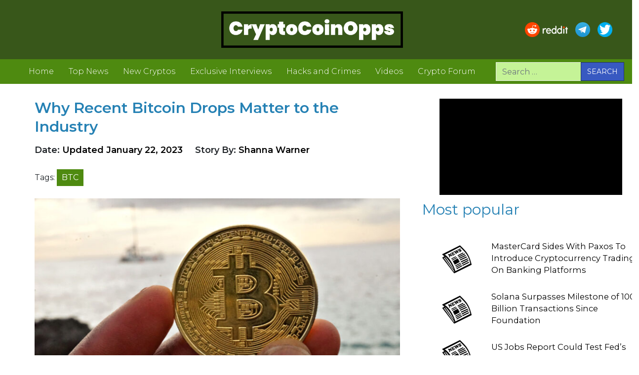

--- FILE ---
content_type: text/html; charset=UTF-8
request_url: https://www.cryptocoinopps.com/why-recent-bitcoin-drops-matter-to-the-industry/
body_size: 14263
content:
<!DOCTYPE html>
<html lang="en">

<head>
    <meta charset="UTF-8">
    <meta name="viewport" content="width=device-width, initial-scale=1, shrink-to-fit=no">
    <link rel="profile" href="http://gmpg.org/xfn/11">
    <link rel="shortcut icon" href="https://www.cryptocoinopps.com/wp-content/uploads/2022/12/cropped-Crypto-Coin-Opps-Logo-2-512.png" />
    <meta name='robots' content='index, follow, max-image-preview:large, max-snippet:-1, max-video-preview:-1' />

	<!-- This site is optimized with the Yoast SEO plugin v20.1 - https://yoast.com/wordpress/plugins/seo/ -->
	<title>Why Recent Bitcoin Drops Matter to the Industryd</title>
	<meta name="description" content="The FTX collapse has generated a lot of interest in self-custody of assets. Investors are divided on the current storage dilemma." />
	<link rel="canonical" href="https://www.cryptocoinopps.com/why-recent-bitcoin-drops-matter-to-the-industry/" />
	<meta property="og:locale" content="en_US" />
	<meta property="og:type" content="article" />
	<meta property="og:title" content="Why Recent Bitcoin Drops Matter to the Industryd" />
	<meta property="og:description" content="The FTX collapse has generated a lot of interest in self-custody of assets. Investors are divided on the current storage dilemma." />
	<meta property="og:url" content="https://www.cryptocoinopps.com/why-recent-bitcoin-drops-matter-to-the-industry/" />
	<meta property="og:site_name" content="Crypto Coin Opps" />
	<meta property="article:published_time" content="2023-01-21T23:00:00+00:00" />
	<meta property="article:modified_time" content="2023-01-22T06:36:56+00:00" />
	<meta property="og:image" content="https://www.cryptocoinopps.com/wp-content/uploads/2023/01/bitcoin-btc-token-in-front-of-sailboat.jpg" />
	<meta property="og:image:width" content="1500" />
	<meta property="og:image:height" content="1000" />
	<meta property="og:image:type" content="image/jpeg" />
	<meta name="author" content="Shanna Warner" />
	<meta name="twitter:card" content="summary_large_image" />
	<meta name="twitter:label1" content="Written by" />
	<meta name="twitter:data1" content="Shanna Warner" />
	<meta name="twitter:label2" content="Est. reading time" />
	<meta name="twitter:data2" content="2 minutes" />
	<script type="application/ld+json" class="yoast-schema-graph">{"@context":"https://schema.org","@graph":[{"@type":"Article","@id":"https://www.cryptocoinopps.com/why-recent-bitcoin-drops-matter-to-the-industry/#article","isPartOf":{"@id":"https://www.cryptocoinopps.com/why-recent-bitcoin-drops-matter-to-the-industry/"},"author":{"name":"Shanna Warner","@id":"https://www.cryptocoinopps.com/#/schema/person/12fedd5101dc1f01bdd165bcaaf3b5bd"},"headline":"Why Recent Bitcoin Drops Matter to the Industry","datePublished":"2023-01-21T23:00:00+00:00","dateModified":"2023-01-22T06:36:56+00:00","mainEntityOfPage":{"@id":"https://www.cryptocoinopps.com/why-recent-bitcoin-drops-matter-to-the-industry/"},"wordCount":348,"commentCount":0,"publisher":{"@id":"https://www.cryptocoinopps.com/#organization"},"image":{"@id":"https://www.cryptocoinopps.com/why-recent-bitcoin-drops-matter-to-the-industry/#primaryimage"},"thumbnailUrl":"https://www.cryptocoinopps.com/wp-content/uploads/2023/01/bitcoin-btc-token-in-front-of-sailboat.jpg","keywords":["BTC"],"articleSection":["Bitcoin","News"],"inLanguage":"en","potentialAction":[{"@type":"CommentAction","name":"Comment","target":["https://www.cryptocoinopps.com/why-recent-bitcoin-drops-matter-to-the-industry/#respond"]}]},{"@type":"WebPage","@id":"https://www.cryptocoinopps.com/why-recent-bitcoin-drops-matter-to-the-industry/","url":"https://www.cryptocoinopps.com/why-recent-bitcoin-drops-matter-to-the-industry/","name":"Why Recent Bitcoin Drops Matter to the Industryd","isPartOf":{"@id":"https://www.cryptocoinopps.com/#website"},"primaryImageOfPage":{"@id":"https://www.cryptocoinopps.com/why-recent-bitcoin-drops-matter-to-the-industry/#primaryimage"},"image":{"@id":"https://www.cryptocoinopps.com/why-recent-bitcoin-drops-matter-to-the-industry/#primaryimage"},"thumbnailUrl":"https://www.cryptocoinopps.com/wp-content/uploads/2023/01/bitcoin-btc-token-in-front-of-sailboat.jpg","datePublished":"2023-01-21T23:00:00+00:00","dateModified":"2023-01-22T06:36:56+00:00","description":"The FTX collapse has generated a lot of interest in self-custody of assets. Investors are divided on the current storage dilemma.","breadcrumb":{"@id":"https://www.cryptocoinopps.com/why-recent-bitcoin-drops-matter-to-the-industry/#breadcrumb"},"inLanguage":"en","potentialAction":[{"@type":"ReadAction","target":["https://www.cryptocoinopps.com/why-recent-bitcoin-drops-matter-to-the-industry/"]}]},{"@type":"ImageObject","inLanguage":"en","@id":"https://www.cryptocoinopps.com/why-recent-bitcoin-drops-matter-to-the-industry/#primaryimage","url":"https://www.cryptocoinopps.com/wp-content/uploads/2023/01/bitcoin-btc-token-in-front-of-sailboat.jpg","contentUrl":"https://www.cryptocoinopps.com/wp-content/uploads/2023/01/bitcoin-btc-token-in-front-of-sailboat.jpg","width":1500,"height":1000,"caption":"Bitcoin ($BTC) Token in Front of Sailboat Ⓒ 2023 – Crypto Coin Opps"},{"@type":"BreadcrumbList","@id":"https://www.cryptocoinopps.com/why-recent-bitcoin-drops-matter-to-the-industry/#breadcrumb","itemListElement":[{"@type":"ListItem","position":1,"name":"Home","item":"https://www.cryptocoinopps.com/"},{"@type":"ListItem","position":2,"name":"Why Recent Bitcoin Drops Matter to the Industry"}]},{"@type":"WebSite","@id":"https://www.cryptocoinopps.com/#website","url":"https://www.cryptocoinopps.com/","name":"Crypto Coin Opps","description":"Cryptocurrency News And Updates","publisher":{"@id":"https://www.cryptocoinopps.com/#organization"},"potentialAction":[{"@type":"SearchAction","target":{"@type":"EntryPoint","urlTemplate":"https://www.cryptocoinopps.com/?s={search_term_string}"},"query-input":"required name=search_term_string"}],"inLanguage":"en"},{"@type":"Organization","@id":"https://www.cryptocoinopps.com/#organization","name":"Crypto Coin Opps","url":"https://www.cryptocoinopps.com/","logo":{"@type":"ImageObject","inLanguage":"en","@id":"https://www.cryptocoinopps.com/#/schema/logo/image/","url":"https://www.cryptocoinopps.com/wp-content/uploads/2022/08/logo-1_1@3x.png","contentUrl":"https://www.cryptocoinopps.com/wp-content/uploads/2022/08/logo-1_1@3x.png","width":2341,"height":472,"caption":"Crypto Coin Opps"},"image":{"@id":"https://www.cryptocoinopps.com/#/schema/logo/image/"}},{"@type":"Person","@id":"https://www.cryptocoinopps.com/#/schema/person/12fedd5101dc1f01bdd165bcaaf3b5bd","name":"Shanna Warner","image":{"@type":"ImageObject","inLanguage":"en","@id":"https://www.cryptocoinopps.com/#/schema/person/image/","url":"https://secure.gravatar.com/avatar/2739b98ee9129f17d22e8dfc3eca5e38?s=96&d=mm&r=g","contentUrl":"https://secure.gravatar.com/avatar/2739b98ee9129f17d22e8dfc3eca5e38?s=96&d=mm&r=g","caption":"Shanna Warner"},"url":"https://www.cryptocoinopps.com/author/swarner/"}]}</script>
	<!-- / Yoast SEO plugin. -->


<link rel='dns-prefetch' href='//www.googletagmanager.com' />
<link rel="alternate" type="application/rss+xml" title="Crypto Coin Opps &raquo; Feed" href="https://www.cryptocoinopps.com/feed/" />
<link rel="alternate" type="application/rss+xml" title="Crypto Coin Opps &raquo; Comments Feed" href="https://www.cryptocoinopps.com/comments/feed/" />
<link rel="alternate" type="application/rss+xml" title="Crypto Coin Opps &raquo; Why Recent Bitcoin Drops Matter to the Industry Comments Feed" href="https://www.cryptocoinopps.com/why-recent-bitcoin-drops-matter-to-the-industry/feed/" />
<style id='global-styles-inline-css' type='text/css'>
body{--wp--preset--color--black: #000000;--wp--preset--color--cyan-bluish-gray: #abb8c3;--wp--preset--color--white: #ffffff;--wp--preset--color--pale-pink: #f78da7;--wp--preset--color--vivid-red: #cf2e2e;--wp--preset--color--luminous-vivid-orange: #ff6900;--wp--preset--color--luminous-vivid-amber: #fcb900;--wp--preset--color--light-green-cyan: #7bdcb5;--wp--preset--color--vivid-green-cyan: #00d084;--wp--preset--color--pale-cyan-blue: #8ed1fc;--wp--preset--color--vivid-cyan-blue: #0693e3;--wp--preset--color--vivid-purple: #9b51e0;--wp--preset--gradient--vivid-cyan-blue-to-vivid-purple: linear-gradient(135deg,rgba(6,147,227,1) 0%,rgb(155,81,224) 100%);--wp--preset--gradient--light-green-cyan-to-vivid-green-cyan: linear-gradient(135deg,rgb(122,220,180) 0%,rgb(0,208,130) 100%);--wp--preset--gradient--luminous-vivid-amber-to-luminous-vivid-orange: linear-gradient(135deg,rgba(252,185,0,1) 0%,rgba(255,105,0,1) 100%);--wp--preset--gradient--luminous-vivid-orange-to-vivid-red: linear-gradient(135deg,rgba(255,105,0,1) 0%,rgb(207,46,46) 100%);--wp--preset--gradient--very-light-gray-to-cyan-bluish-gray: linear-gradient(135deg,rgb(238,238,238) 0%,rgb(169,184,195) 100%);--wp--preset--gradient--cool-to-warm-spectrum: linear-gradient(135deg,rgb(74,234,220) 0%,rgb(151,120,209) 20%,rgb(207,42,186) 40%,rgb(238,44,130) 60%,rgb(251,105,98) 80%,rgb(254,248,76) 100%);--wp--preset--gradient--blush-light-purple: linear-gradient(135deg,rgb(255,206,236) 0%,rgb(152,150,240) 100%);--wp--preset--gradient--blush-bordeaux: linear-gradient(135deg,rgb(254,205,165) 0%,rgb(254,45,45) 50%,rgb(107,0,62) 100%);--wp--preset--gradient--luminous-dusk: linear-gradient(135deg,rgb(255,203,112) 0%,rgb(199,81,192) 50%,rgb(65,88,208) 100%);--wp--preset--gradient--pale-ocean: linear-gradient(135deg,rgb(255,245,203) 0%,rgb(182,227,212) 50%,rgb(51,167,181) 100%);--wp--preset--gradient--electric-grass: linear-gradient(135deg,rgb(202,248,128) 0%,rgb(113,206,126) 100%);--wp--preset--gradient--midnight: linear-gradient(135deg,rgb(2,3,129) 0%,rgb(40,116,252) 100%);--wp--preset--duotone--dark-grayscale: url('#wp-duotone-dark-grayscale');--wp--preset--duotone--grayscale: url('#wp-duotone-grayscale');--wp--preset--duotone--purple-yellow: url('#wp-duotone-purple-yellow');--wp--preset--duotone--blue-red: url('#wp-duotone-blue-red');--wp--preset--duotone--midnight: url('#wp-duotone-midnight');--wp--preset--duotone--magenta-yellow: url('#wp-duotone-magenta-yellow');--wp--preset--duotone--purple-green: url('#wp-duotone-purple-green');--wp--preset--duotone--blue-orange: url('#wp-duotone-blue-orange');--wp--preset--font-size--small: 13px;--wp--preset--font-size--medium: 20px;--wp--preset--font-size--large: 36px;--wp--preset--font-size--x-large: 42px;--wp--preset--spacing--20: 0.44rem;--wp--preset--spacing--30: 0.67rem;--wp--preset--spacing--40: 1rem;--wp--preset--spacing--50: 1.5rem;--wp--preset--spacing--60: 2.25rem;--wp--preset--spacing--70: 3.38rem;--wp--preset--spacing--80: 5.06rem;}:where(.is-layout-flex){gap: 0.5em;}body .is-layout-flow > .alignleft{float: left;margin-inline-start: 0;margin-inline-end: 2em;}body .is-layout-flow > .alignright{float: right;margin-inline-start: 2em;margin-inline-end: 0;}body .is-layout-flow > .aligncenter{margin-left: auto !important;margin-right: auto !important;}body .is-layout-constrained > .alignleft{float: left;margin-inline-start: 0;margin-inline-end: 2em;}body .is-layout-constrained > .alignright{float: right;margin-inline-start: 2em;margin-inline-end: 0;}body .is-layout-constrained > .aligncenter{margin-left: auto !important;margin-right: auto !important;}body .is-layout-constrained > :where(:not(.alignleft):not(.alignright):not(.alignfull)){max-width: var(--wp--style--global--content-size);margin-left: auto !important;margin-right: auto !important;}body .is-layout-constrained > .alignwide{max-width: var(--wp--style--global--wide-size);}body .is-layout-flex{display: flex;}body .is-layout-flex{flex-wrap: wrap;align-items: center;}body .is-layout-flex > *{margin: 0;}:where(.wp-block-columns.is-layout-flex){gap: 2em;}.has-black-color{color: var(--wp--preset--color--black) !important;}.has-cyan-bluish-gray-color{color: var(--wp--preset--color--cyan-bluish-gray) !important;}.has-white-color{color: var(--wp--preset--color--white) !important;}.has-pale-pink-color{color: var(--wp--preset--color--pale-pink) !important;}.has-vivid-red-color{color: var(--wp--preset--color--vivid-red) !important;}.has-luminous-vivid-orange-color{color: var(--wp--preset--color--luminous-vivid-orange) !important;}.has-luminous-vivid-amber-color{color: var(--wp--preset--color--luminous-vivid-amber) !important;}.has-light-green-cyan-color{color: var(--wp--preset--color--light-green-cyan) !important;}.has-vivid-green-cyan-color{color: var(--wp--preset--color--vivid-green-cyan) !important;}.has-pale-cyan-blue-color{color: var(--wp--preset--color--pale-cyan-blue) !important;}.has-vivid-cyan-blue-color{color: var(--wp--preset--color--vivid-cyan-blue) !important;}.has-vivid-purple-color{color: var(--wp--preset--color--vivid-purple) !important;}.has-black-background-color{background-color: var(--wp--preset--color--black) !important;}.has-cyan-bluish-gray-background-color{background-color: var(--wp--preset--color--cyan-bluish-gray) !important;}.has-white-background-color{background-color: var(--wp--preset--color--white) !important;}.has-pale-pink-background-color{background-color: var(--wp--preset--color--pale-pink) !important;}.has-vivid-red-background-color{background-color: var(--wp--preset--color--vivid-red) !important;}.has-luminous-vivid-orange-background-color{background-color: var(--wp--preset--color--luminous-vivid-orange) !important;}.has-luminous-vivid-amber-background-color{background-color: var(--wp--preset--color--luminous-vivid-amber) !important;}.has-light-green-cyan-background-color{background-color: var(--wp--preset--color--light-green-cyan) !important;}.has-vivid-green-cyan-background-color{background-color: var(--wp--preset--color--vivid-green-cyan) !important;}.has-pale-cyan-blue-background-color{background-color: var(--wp--preset--color--pale-cyan-blue) !important;}.has-vivid-cyan-blue-background-color{background-color: var(--wp--preset--color--vivid-cyan-blue) !important;}.has-vivid-purple-background-color{background-color: var(--wp--preset--color--vivid-purple) !important;}.has-black-border-color{border-color: var(--wp--preset--color--black) !important;}.has-cyan-bluish-gray-border-color{border-color: var(--wp--preset--color--cyan-bluish-gray) !important;}.has-white-border-color{border-color: var(--wp--preset--color--white) !important;}.has-pale-pink-border-color{border-color: var(--wp--preset--color--pale-pink) !important;}.has-vivid-red-border-color{border-color: var(--wp--preset--color--vivid-red) !important;}.has-luminous-vivid-orange-border-color{border-color: var(--wp--preset--color--luminous-vivid-orange) !important;}.has-luminous-vivid-amber-border-color{border-color: var(--wp--preset--color--luminous-vivid-amber) !important;}.has-light-green-cyan-border-color{border-color: var(--wp--preset--color--light-green-cyan) !important;}.has-vivid-green-cyan-border-color{border-color: var(--wp--preset--color--vivid-green-cyan) !important;}.has-pale-cyan-blue-border-color{border-color: var(--wp--preset--color--pale-cyan-blue) !important;}.has-vivid-cyan-blue-border-color{border-color: var(--wp--preset--color--vivid-cyan-blue) !important;}.has-vivid-purple-border-color{border-color: var(--wp--preset--color--vivid-purple) !important;}.has-vivid-cyan-blue-to-vivid-purple-gradient-background{background: var(--wp--preset--gradient--vivid-cyan-blue-to-vivid-purple) !important;}.has-light-green-cyan-to-vivid-green-cyan-gradient-background{background: var(--wp--preset--gradient--light-green-cyan-to-vivid-green-cyan) !important;}.has-luminous-vivid-amber-to-luminous-vivid-orange-gradient-background{background: var(--wp--preset--gradient--luminous-vivid-amber-to-luminous-vivid-orange) !important;}.has-luminous-vivid-orange-to-vivid-red-gradient-background{background: var(--wp--preset--gradient--luminous-vivid-orange-to-vivid-red) !important;}.has-very-light-gray-to-cyan-bluish-gray-gradient-background{background: var(--wp--preset--gradient--very-light-gray-to-cyan-bluish-gray) !important;}.has-cool-to-warm-spectrum-gradient-background{background: var(--wp--preset--gradient--cool-to-warm-spectrum) !important;}.has-blush-light-purple-gradient-background{background: var(--wp--preset--gradient--blush-light-purple) !important;}.has-blush-bordeaux-gradient-background{background: var(--wp--preset--gradient--blush-bordeaux) !important;}.has-luminous-dusk-gradient-background{background: var(--wp--preset--gradient--luminous-dusk) !important;}.has-pale-ocean-gradient-background{background: var(--wp--preset--gradient--pale-ocean) !important;}.has-electric-grass-gradient-background{background: var(--wp--preset--gradient--electric-grass) !important;}.has-midnight-gradient-background{background: var(--wp--preset--gradient--midnight) !important;}.has-small-font-size{font-size: var(--wp--preset--font-size--small) !important;}.has-medium-font-size{font-size: var(--wp--preset--font-size--medium) !important;}.has-large-font-size{font-size: var(--wp--preset--font-size--large) !important;}.has-x-large-font-size{font-size: var(--wp--preset--font-size--x-large) !important;}
.wp-block-navigation a:where(:not(.wp-element-button)){color: inherit;}
:where(.wp-block-columns.is-layout-flex){gap: 2em;}
.wp-block-pullquote{font-size: 1.5em;line-height: 1.6;}
</style>
<style id='woocommerce-inline-inline-css' type='text/css'>
.woocommerce form .form-row .required { visibility: visible; }
</style>
<link rel='stylesheet' id='wpo_min-header-0-css' href='https://www.cryptocoinopps.com/wp-content/cache/wpo-minify/1719372781/assets/wpo-minify-header-7f5d4dc0.min.css' type='text/css' media='all' />
<link rel='stylesheet' id='wpo_min-header-1-css' href='https://www.cryptocoinopps.com/wp-content/cache/wpo-minify/1719372781/assets/wpo-minify-header-eef9141b.min.css' type='text/css' media='only screen and (max-width: 768px)' />
<link rel='stylesheet' id='wpo_min-header-2-css' href='https://www.cryptocoinopps.com/wp-content/cache/wpo-minify/1719372781/assets/wpo-minify-header-a78a227a.min.css' type='text/css' media='all' />
<link rel='stylesheet' id='wordpress-popular-posts-css-css' href='https://www.cryptocoinopps.com/wp-content/plugins/wordpress-popular-posts/assets/css/wpp.css' type='text/css' media='all' />
<link rel='stylesheet' id='wpo_min-header-4-css' href='https://www.cryptocoinopps.com/wp-content/cache/wpo-minify/1719372781/assets/wpo-minify-header-9c7144ac.min.css' type='text/css' media='all' />
<script type='text/javascript' src='https://www.cryptocoinopps.com/wp-content/cache/wpo-minify/1719372781/assets/wpo-minify-header-7bf90e50.min.js' id='wpo_min-header-0-js'></script>
<script type='application/json' id='wpp-json'>
{"sampling_active":0,"sampling_rate":100,"ajax_url":"https:\/\/www.cryptocoinopps.com\/wp-json\/wordpress-popular-posts\/v1\/popular-posts","api_url":"https:\/\/www.cryptocoinopps.com\/wp-json\/wordpress-popular-posts","ID":3658,"token":"8ae478e5d8","lang":0,"debug":1}
</script>
<script type='text/javascript' src='https://www.cryptocoinopps.com/wp-content/plugins/wordpress-popular-posts/assets/js/wpp.js' id='wpp-js-js'></script>
<script type='text/javascript' src='https://www.cryptocoinopps.com/wp-content/cache/wpo-minify/1719372781/assets/wpo-minify-header-c45d202b.min.js' id='wpo_min-header-2-js'></script>

<!-- Google tag (gtag.js) snippet added by Site Kit -->
<!-- Google Analytics snippet added by Site Kit -->
<script type='text/javascript' src='https://www.googletagmanager.com/gtag/js?id=G-7DFX8MP043' id='google_gtagjs-js' async></script>
<script type='text/javascript' id='google_gtagjs-js-after'>
window.dataLayer = window.dataLayer || [];function gtag(){dataLayer.push(arguments);}
gtag("set","linker",{"domains":["www.cryptocoinopps.com"]});
gtag("js", new Date());
gtag("set", "developer_id.dZTNiMT", true);
gtag("config", "G-7DFX8MP043");
</script>
<link rel="https://api.w.org/" href="https://www.cryptocoinopps.com/wp-json/" /><link rel="alternate" type="application/json" href="https://www.cryptocoinopps.com/wp-json/wp/v2/posts/3658" /><link rel="EditURI" type="application/rsd+xml" title="RSD" href="https://www.cryptocoinopps.com/xmlrpc.php?rsd" />
<link rel="wlwmanifest" type="application/wlwmanifest+xml" href="https://www.cryptocoinopps.com/wp-includes/wlwmanifest.xml" />
<meta name="generator" content="WordPress 6.1.9" />
<meta name="generator" content="WooCommerce 7.9.0" />
<link rel='shortlink' href='https://www.cryptocoinopps.com/?p=3658' />
<link rel="alternate" type="application/json+oembed" href="https://www.cryptocoinopps.com/wp-json/oembed/1.0/embed?url=https%3A%2F%2Fwww.cryptocoinopps.com%2Fwhy-recent-bitcoin-drops-matter-to-the-industry%2F" />
<link rel="alternate" type="text/xml+oembed" href="https://www.cryptocoinopps.com/wp-json/oembed/1.0/embed?url=https%3A%2F%2Fwww.cryptocoinopps.com%2Fwhy-recent-bitcoin-drops-matter-to-the-industry%2F&#038;format=xml" />
<meta name="generator" content="Site Kit by Google 1.162.1" /><meta name="follow.[base64]" content="UZFL16BzeP4m3MR5wLJr"/>            <style id="wpp-loading-animation-styles">@-webkit-keyframes bgslide{from{background-position-x:0}to{background-position-x:-200%}}@keyframes bgslide{from{background-position-x:0}to{background-position-x:-200%}}.wpp-widget-placeholder,.wpp-widget-block-placeholder{margin:0 auto;width:60px;height:3px;background:#dd3737;background:linear-gradient(90deg,#dd3737 0%,#571313 10%,#dd3737 100%);background-size:200% auto;border-radius:3px;-webkit-animation:bgslide 1s infinite linear;animation:bgslide 1s infinite linear}</style>
            <link rel="pingback" href="https://www.cryptocoinopps.com/xmlrpc.php">
<meta name="mobile-web-app-capable" content="yes">
<meta name="apple-mobile-web-app-capable" content="yes">
<meta name="apple-mobile-web-app-title" content="Crypto Coin Opps - Cryptocurrency News And Updates">
	<noscript><style>.woocommerce-product-gallery{ opacity: 1 !important; }</style></noscript>
	<link rel="icon" href="https://www.cryptocoinopps.com/wp-content/uploads/2022/12/cropped-Crypto-Coin-Opps-Logo-2-512-32x32.png" sizes="32x32" />
<link rel="icon" href="https://www.cryptocoinopps.com/wp-content/uploads/2022/12/cropped-Crypto-Coin-Opps-Logo-2-512-192x192.png" sizes="192x192" />
<link rel="apple-touch-icon" href="https://www.cryptocoinopps.com/wp-content/uploads/2022/12/cropped-Crypto-Coin-Opps-Logo-2-512-180x180.png" />
<meta name="msapplication-TileImage" content="https://www.cryptocoinopps.com/wp-content/uploads/2022/12/cropped-Crypto-Coin-Opps-Logo-2-512-270x270.png" />
		<style type="text/css" id="wp-custom-css">
			.sidebar-more-news .title {
    margin-top: 20px;
    min-width: 340px;
}

.post-box .title a {
	font-size: 16.5px !important;
}

.cat-links  {
	display: none;
}

article .entry-footer {
	display: none;
}

.more-news .title {
    min-width: 299px;
}

.input-group>.custom-select:not(:last-child), .input-group>.form-control:not(:last-child), .widget_archive .input-group>select:not(:last-child), .widget_categories .input-group>select:not(:last-child), .wpcf7 .input-group>.wpcf7-validation-errors:not(:last-child), .wpcf7 .input-group>input:not(:last-child)[type=color], .wpcf7 .input-group>input:not(:last-child)[type=date], .wpcf7 .input-group>input:not(:last-child)[type=datetime-local], .wpcf7 .input-group>input:not(:last-child)[type=datetime], .wpcf7 .input-group>input:not(:last-child)[type=email], .wpcf7 .input-group>input:not(:last-child)[type=file], .wpcf7 .input-group>input:not(:last-child)[type=month], .wpcf7 .input-group>input:not(:last-child)[type=number], .wpcf7 .input-group>input:not(:last-child)[type=range], .wpcf7 .input-group>input:not(:last-child)[type=search], .wpcf7 .input-group>input:not(:last-child)[type=submit], .wpcf7 .input-group>input:not(:last-child)[type=tel], .wpcf7 .input-group>input:not(:last-child)[type=text], .wpcf7 .input-group>input:not(:last-child)[type=time], .wpcf7 .input-group>input:not(:last-child)[type=url], .wpcf7 .input-group>input:not(:last-child)[type=week], .wpcf7 .input-group>select:not(:last-child), .wpcf7 .input-group>textarea:not(:last-child) {
    background-color: #c5f397;
}

.input-group>.input-group-append>.btn, .input-group>.input-group-append>.input-group-text, .input-group>.input-group-prepend:first-child>.btn:not(:first-child), .input-group>.input-group-prepend:first-child>.input-group-text:not(:first-child), .input-group>.input-group-prepend:not(:first-child)>.btn, .input-group>.input-group-prepend:not(:first-child)>.input-group-text, .wpcf7 .input-group>.input-group-append>input[type=submit], .wpcf7 .input-group>.input-group-prepend:first-child>input:not(:first-child)[type=submit], .wpcf7 .input-group>.input-group-prepend:not(:first-child)>input[type=submit] {
	 background-color: #3859c1 !important;
}

input.btn-primary {
    background-color: #3859c1  !important;
}

.wpp-list li {
    margin-bottom: -20px;
}

.post-box {
    padding-right: 1px !important;
}


.wp-element-caption {
  position: relative;
  padding-bottom: 35px; /* add some padding to the bottom */
}

.wp-element-caption::before {
  content: "";
  position: absolute;
  left: 6%; 
  right: 6%; 
  bottom: 0;
  border-bottom: 2.5px solid green;

}






.wp-block-image img {
	display: none;
}



.entry-content p {
    padding-top: 18px;
}


.wp-block-image figcaption {
    margin-top: 0.5em;
    margin-bottom: 1em;
    text-align: center;
    font-size: 13px;
}

.site-main .wp-post-image {
    display: block !important;
}		</style>
		<style type="text/css" media="screen">.is-menu path.search-icon-path { fill: #848484;}body .popup-search-close:after, body .search-close:after { border-color: #848484;}body .popup-search-close:before, body .search-close:before { border-color: #848484;}</style>    <!--<link href="css/prd-style.css" rel="stylesheet">-->
</head>



<body class="post-template-default single single-post postid-3658 single-format-standard wp-custom-logo wp-embed-responsive theme-mediaoutlets sfsi_actvite_theme_default woocommerce-no-js mediaoutlets group-blog" itemscope itemtype="http://schema.org/WebSite">
    <svg xmlns="http://www.w3.org/2000/svg" viewBox="0 0 0 0" width="0" height="0" focusable="false" role="none" style="visibility: hidden; position: absolute; left: -9999px; overflow: hidden;" ><defs><filter id="wp-duotone-dark-grayscale"><feColorMatrix color-interpolation-filters="sRGB" type="matrix" values=" .299 .587 .114 0 0 .299 .587 .114 0 0 .299 .587 .114 0 0 .299 .587 .114 0 0 " /><feComponentTransfer color-interpolation-filters="sRGB" ><feFuncR type="table" tableValues="0 0.49803921568627" /><feFuncG type="table" tableValues="0 0.49803921568627" /><feFuncB type="table" tableValues="0 0.49803921568627" /><feFuncA type="table" tableValues="1 1" /></feComponentTransfer><feComposite in2="SourceGraphic" operator="in" /></filter></defs></svg><svg xmlns="http://www.w3.org/2000/svg" viewBox="0 0 0 0" width="0" height="0" focusable="false" role="none" style="visibility: hidden; position: absolute; left: -9999px; overflow: hidden;" ><defs><filter id="wp-duotone-grayscale"><feColorMatrix color-interpolation-filters="sRGB" type="matrix" values=" .299 .587 .114 0 0 .299 .587 .114 0 0 .299 .587 .114 0 0 .299 .587 .114 0 0 " /><feComponentTransfer color-interpolation-filters="sRGB" ><feFuncR type="table" tableValues="0 1" /><feFuncG type="table" tableValues="0 1" /><feFuncB type="table" tableValues="0 1" /><feFuncA type="table" tableValues="1 1" /></feComponentTransfer><feComposite in2="SourceGraphic" operator="in" /></filter></defs></svg><svg xmlns="http://www.w3.org/2000/svg" viewBox="0 0 0 0" width="0" height="0" focusable="false" role="none" style="visibility: hidden; position: absolute; left: -9999px; overflow: hidden;" ><defs><filter id="wp-duotone-purple-yellow"><feColorMatrix color-interpolation-filters="sRGB" type="matrix" values=" .299 .587 .114 0 0 .299 .587 .114 0 0 .299 .587 .114 0 0 .299 .587 .114 0 0 " /><feComponentTransfer color-interpolation-filters="sRGB" ><feFuncR type="table" tableValues="0.54901960784314 0.98823529411765" /><feFuncG type="table" tableValues="0 1" /><feFuncB type="table" tableValues="0.71764705882353 0.25490196078431" /><feFuncA type="table" tableValues="1 1" /></feComponentTransfer><feComposite in2="SourceGraphic" operator="in" /></filter></defs></svg><svg xmlns="http://www.w3.org/2000/svg" viewBox="0 0 0 0" width="0" height="0" focusable="false" role="none" style="visibility: hidden; position: absolute; left: -9999px; overflow: hidden;" ><defs><filter id="wp-duotone-blue-red"><feColorMatrix color-interpolation-filters="sRGB" type="matrix" values=" .299 .587 .114 0 0 .299 .587 .114 0 0 .299 .587 .114 0 0 .299 .587 .114 0 0 " /><feComponentTransfer color-interpolation-filters="sRGB" ><feFuncR type="table" tableValues="0 1" /><feFuncG type="table" tableValues="0 0.27843137254902" /><feFuncB type="table" tableValues="0.5921568627451 0.27843137254902" /><feFuncA type="table" tableValues="1 1" /></feComponentTransfer><feComposite in2="SourceGraphic" operator="in" /></filter></defs></svg><svg xmlns="http://www.w3.org/2000/svg" viewBox="0 0 0 0" width="0" height="0" focusable="false" role="none" style="visibility: hidden; position: absolute; left: -9999px; overflow: hidden;" ><defs><filter id="wp-duotone-midnight"><feColorMatrix color-interpolation-filters="sRGB" type="matrix" values=" .299 .587 .114 0 0 .299 .587 .114 0 0 .299 .587 .114 0 0 .299 .587 .114 0 0 " /><feComponentTransfer color-interpolation-filters="sRGB" ><feFuncR type="table" tableValues="0 0" /><feFuncG type="table" tableValues="0 0.64705882352941" /><feFuncB type="table" tableValues="0 1" /><feFuncA type="table" tableValues="1 1" /></feComponentTransfer><feComposite in2="SourceGraphic" operator="in" /></filter></defs></svg><svg xmlns="http://www.w3.org/2000/svg" viewBox="0 0 0 0" width="0" height="0" focusable="false" role="none" style="visibility: hidden; position: absolute; left: -9999px; overflow: hidden;" ><defs><filter id="wp-duotone-magenta-yellow"><feColorMatrix color-interpolation-filters="sRGB" type="matrix" values=" .299 .587 .114 0 0 .299 .587 .114 0 0 .299 .587 .114 0 0 .299 .587 .114 0 0 " /><feComponentTransfer color-interpolation-filters="sRGB" ><feFuncR type="table" tableValues="0.78039215686275 1" /><feFuncG type="table" tableValues="0 0.94901960784314" /><feFuncB type="table" tableValues="0.35294117647059 0.47058823529412" /><feFuncA type="table" tableValues="1 1" /></feComponentTransfer><feComposite in2="SourceGraphic" operator="in" /></filter></defs></svg><svg xmlns="http://www.w3.org/2000/svg" viewBox="0 0 0 0" width="0" height="0" focusable="false" role="none" style="visibility: hidden; position: absolute; left: -9999px; overflow: hidden;" ><defs><filter id="wp-duotone-purple-green"><feColorMatrix color-interpolation-filters="sRGB" type="matrix" values=" .299 .587 .114 0 0 .299 .587 .114 0 0 .299 .587 .114 0 0 .299 .587 .114 0 0 " /><feComponentTransfer color-interpolation-filters="sRGB" ><feFuncR type="table" tableValues="0.65098039215686 0.40392156862745" /><feFuncG type="table" tableValues="0 1" /><feFuncB type="table" tableValues="0.44705882352941 0.4" /><feFuncA type="table" tableValues="1 1" /></feComponentTransfer><feComposite in2="SourceGraphic" operator="in" /></filter></defs></svg><svg xmlns="http://www.w3.org/2000/svg" viewBox="0 0 0 0" width="0" height="0" focusable="false" role="none" style="visibility: hidden; position: absolute; left: -9999px; overflow: hidden;" ><defs><filter id="wp-duotone-blue-orange"><feColorMatrix color-interpolation-filters="sRGB" type="matrix" values=" .299 .587 .114 0 0 .299 .587 .114 0 0 .299 .587 .114 0 0 .299 .587 .114 0 0 " /><feComponentTransfer color-interpolation-filters="sRGB" ><feFuncR type="table" tableValues="0.098039215686275 1" /><feFuncG type="table" tableValues="0 0.66274509803922" /><feFuncB type="table" tableValues="0.84705882352941 0.41960784313725" /><feFuncA type="table" tableValues="1 1" /></feComponentTransfer><feComposite in2="SourceGraphic" operator="in" /></filter></defs></svg>    <div class="site" id="page">

        <!-- ******************* The Navbar Area ******************* -->
        <div id="wrapper-navbar">

            <a class="skip-link sr-only sr-only-focusable"
                href="#content">Skip to content</a>

            
            <nav class="navbar navbar-dark top-bar hidden">
                <div class="container">
                    <div class="left-part">
                        <span class="hide-on-mobile">
                            
                        </span>

                    </div>
                    <div class="right-part">

                        
                    </div>
                </div>
            </nav>

            <div class="container-fluid logo-wrapper">
                <a class="navbar-brand" href="https://www.cryptocoinopps.com">
                                        <img src="https://www.cryptocoinopps.com/wp-content/uploads/2022/08/logo-1_1@3x.png" class="logo-img">
                                    </a>
                <div class="header-links">
                    <a href="https://www.reddit.com/r/CryptoCoinOppsNews/" class="reddit-link">
                        <img class="reddit" src="/wp-content/themes/mediaoutlets/assets/images/red-logo.png">
                    </a>
                    <a href="https://t.me/cryptocoinopps" style="margin-left: 15px;" class="telegram-link">
                        <img class="reddit" src="/wp-content/uploads/2022/09/Telegram_logo.svg">
                    </a>
					     <a href="https://twitter.com/cryptocoinopps" style="margin-left: 15px;" class="reddit-link">
                        <img class="reddit" src="https://www.cryptocoinopps.com/wp-content/uploads/2023/01/2-27646_twitter-logo-png-transparent-background-logo-twitter-png.png">
                    </a>
                </div>
            </div>

            <nav class="navbar navbar-expand-lg navbar-dark bg-dark-red main-navbar" id="mainNavigation">
                <div class="container">
                    <button class="navbar-toggler" type="button" data-toggle="collapse"
                        data-target="#navbarsExampleDefault" aria-controls="navbarsExampleDefault" aria-expanded="false"
                        aria-label="Toggle navigation">
                        <span class="navbar-toggler-icon"></span>
                    </button>

                    <a class="brand-mobile hidden" href="https://www.cryptocoinopps.com">
                                                <img src="https://www.cryptocoinopps.com/wp-content/uploads/2022/08/logo-1_1@3x.png" class="logo-img">
                                            </a>


                    <div class="collapse navbar-collapse" id="navbarsExampleDefault">
                        <ul class="navbar-nav ml-auto mr-auto">
                            <div id="closeMobileMenu" class="hidden">
                                <i class="material-icons">
                                    close
                                </i>
                            </div>


                            <li class="nav-item ">
<a href="/" class="nav-link ">Home</a>
</li>
<li class="nav-item ">
<a href="https://www.cryptocoinopps.com/news/" class="nav-link ">Top News</a>
</li>
<li class="nav-item ">
<a href="https://www.cryptocoinopps.com/new-cryptos/" class="nav-link ">New Cryptos</a>
</li>
<li class="nav-item ">
<a href="https://www.cryptocoinopps.com/exclusive-interviews/" class="nav-link ">Exclusive Interviews</a>
</li>
<li class="nav-item ">
<a href="https://www.cryptocoinopps.com/hacks-crime/" class="nav-link ">Hacks and Crimes</a>
</li>
<li class="nav-item ">
<a href="https://www.cryptocoinopps.com/videos/" class="nav-link ">Videos</a>
</li>
<li class="nav-item ">
<a href="https://www.cryptocoinopps.com/forum/" class="nav-link ">Crypto Forum</a>
</li>
                        </ul>

                    </div>
                </div>
				
<form method="get" id="searchform" action="https://www.cryptocoinopps.com/" role="search">
	<label class="sr-only" for="s">Search</label>
	<div class="input-group">
		<input class="field form-control" id="s" name="s" data-swplive="true" data-swpengine="default" data-swpconfig="default" type="text"
			placeholder="Search &hellip;" value="">
		<span class="input-group-append">
			<input class="submit btn btn-primary" id="searchsubmit" name="submit" type="submit"
			value="Search">
		</span>
	</div>
<input type="hidden" name="id" value="3982" /></form>

            </nav>

        </div><!-- #wrapper-navbar end -->
<div class="wrapper" id="single-wrapper">

    <div class="container" id="content" tabindex="-1">

        <div class="row">

            <div class="col-md-8 col-sm-12">
                <!-- Do the left sidebar check -->
                

<div class="col-md content-area" id="primary">

                <main class="site-main" id="main">

                    
                    
<article class="post-3658 post type-post status-publish format-standard has-post-thumbnail hentry category-bitcoin category-news tag-btc" id="post-3658">

	<header class="entry-header">

		<h1 class="entry-title">Why Recent Bitcoin Drops Matter to the Industry</h1>
		<div class="entry-meta">

			<span class="posted-on">Date:  <a href="https://www.cryptocoinopps.com/why-recent-bitcoin-drops-matter-to-the-industry/" rel="bookmark"><time class="updated" datetime="2023-01-22T01:36:56-05:00">Updated January 22, 2023 </time></a></span><span class="byline">Story By: <span class="author vcard"> <a class="url fn n" href="https://www.cryptocoinopps.com/author/swarner/">Shanna Warner</a></span></span>
		</div><!-- .entry-meta -->

	</header><!-- .entry-header -->
    <div class="post-tags" style="padding-bottom: 20px !important;">
        <span class="tags-title">Tags:</span>
        <span class="tag-box" style="background-color: #4e8a10; color: #fff; display: inline-block; padding: 5px 10px; margin-right: 5px; margin-bottom: 5px;">BTC</span>    </div>


	<img width="640" height="427" src="https://www.cryptocoinopps.com/wp-content/uploads/2023/01/bitcoin-btc-token-in-front-of-sailboat-1024x683.jpg" class="attachment-large size-large wp-post-image" alt="Bitcoin ($BTC) Token in Front of Sailboat Ⓒ 2023 – Crypto Coin Opps" decoding="async" srcset="https://www.cryptocoinopps.com/wp-content/uploads/2023/01/bitcoin-btc-token-in-front-of-sailboat-1024x683.jpg 1024w, https://www.cryptocoinopps.com/wp-content/uploads/2023/01/bitcoin-btc-token-in-front-of-sailboat-300x200.jpg 300w, https://www.cryptocoinopps.com/wp-content/uploads/2023/01/bitcoin-btc-token-in-front-of-sailboat-768x512.jpg 768w, https://www.cryptocoinopps.com/wp-content/uploads/2023/01/bitcoin-btc-token-in-front-of-sailboat-600x400.jpg 600w, https://www.cryptocoinopps.com/wp-content/uploads/2023/01/bitcoin-btc-token-in-front-of-sailboat.jpg 1500w" sizes="(max-width: 640px) 100vw, 640px" />	

	
	<div class="entry-content">

		
<figure class="wp-block-image size-large"><img decoding="async" loading="lazy" width="1024" height="683" src="https://www.cryptocoinopps.com/wp-content/uploads/2023/01/bitcoin-btc-token-in-front-of-sailboat-1024x683.jpg" alt="Bitcoin ($BTC) Token in Front of Sailboat Ⓒ 2023 – Crypto Coin Opps" class="wp-image-3674" srcset="https://www.cryptocoinopps.com/wp-content/uploads/2023/01/bitcoin-btc-token-in-front-of-sailboat-1024x683.jpg 1024w, https://www.cryptocoinopps.com/wp-content/uploads/2023/01/bitcoin-btc-token-in-front-of-sailboat-300x200.jpg 300w, https://www.cryptocoinopps.com/wp-content/uploads/2023/01/bitcoin-btc-token-in-front-of-sailboat-768x512.jpg 768w, https://www.cryptocoinopps.com/wp-content/uploads/2023/01/bitcoin-btc-token-in-front-of-sailboat-600x400.jpg 600w, https://www.cryptocoinopps.com/wp-content/uploads/2023/01/bitcoin-btc-token-in-front-of-sailboat.jpg 1500w" sizes="(max-width: 1024px) 100vw, 1024px" /><figcaption class="wp-element-caption">Bitcoin ($BTC) Token in Front of Sailboat Ⓒ 2023 – Crypto Coin Opps</figcaption></figure>



<p>The recent collapse of Sam Bankman-Fried&#8217;s $32 billion crypto empire has highlighted the importance of <a href="https://cryptopotato.com/bitcoin-sees-historic-drop-on-exchanges-heres-what-it-means/">self-custody</a> for crypto holders. It has also led to a market-wide trend of investors holding their assets themselves rather than entrusting them to a third-party platform. According to the latest data compiled by crypto analytic company Santiment, Bitcoin&#8217;s supply on centralized crypto exchanges has dropped from 11.85% to 6.65% over the past year.</p>



<h2>Centralization Versus Self-Custody</h2>



<p>This trend has been observed across the top six platforms, including Binance, Coinbase, Kraken, KuCoin, and Bitstamp. Kraken was hit the hardest, with a 59% reduction in BTC balance. It was followed by Coinbase with 33%, Bitfinex and KuCoin with 32% each, Binance with 25%, and, Bitstamp with 23%. This marks a historic drop in overall BTC supply, demonstrating the rising interest in self-custody.</p>



<h2>Investment Opportunity</h2>



<p>The less Bitcoin there is on exchanges, the more investors see it as a long-term investment. There is also less immediate selling pressure. However, self-custody also comes with its own risks. Earlier this year, Bitcoin core developer Like Dashjr lost millions in an exploit after attackers allegedly managed to access his PGP key. Adam Back, one of Bitcoin&#8217;s earliest contributors, believes Dashjr was targeted through his home network and had his machines compromised.</p>



<p>Yet the rise in interest in self-custody has led centralized exchanges to expand their offerings. Binance recently announced a new feature called Mirror, based on Binance Custody. This enables institutional players to invest and trade using cold custody. Binance Venture, the venture capital arm of the exchange, also invested in Belgium hardware wallet company Ngrave.</p>



<h2>A Risk Worth Taking</h2>



<p>The trend of diminishing Bitcoin balances on centralized crypto exchanges is a market-wide trend that highlights the importance of self-custody for users. Investors are becoming more aware of the risks associated with entrusting their assets to a third-party platform. Thus, they are taking steps to hold their assets themselves. This trend is expected to continue as centralized exchanges expand their offerings to meet the growing demand for self-custody solutions.</p>



<p></p>
<div class='sfsi_Sicons sfsi_Sicons_position_left' style='width: 100%; display: inline-block; vertical-align: middle; text-align:left'><div style='margin:0px 8px 0px 0px; line-height: 24px'><span>Please follow and like us:</span></div><div class='sfsi_socialwpr'><div class='sf_subscrbe sf_icon' style='text-align:left;vertical-align: middle;float:left;width:auto'><a href="https://api.follow.it/widgets/icon/[base64]/OA==/" target="_blank"><img src="https://www.cryptocoinopps.com/wp-content/plugins/ultimate-social-media-icons/images/visit_icons/Follow/icon_Follow_en_US.png" alt="error" /></a></div><div class='sf_fb sf_icon' style='text-align:left;vertical-align: middle;'><div class="fb-like" data-href="https://www.cryptocoinopps.com/why-recent-bitcoin-drops-matter-to-the-industry/"  data-send="false" data-layout="button" ></div></div><div class='sf_fb_share sf_icon' style='text-align:left;vertical-align: middle;'><a  target='_blank' rel='noopener' href='https://www.facebook.com/sharer/sharer.php?u=https://www.cryptocoinopps.com/why-recent-bitcoin-drops-matter-to-the-industry/' style='display:inline-block;'><img class='sfsi_wicon'  data-pin-nopin='true' alt='fb-share-icon' title='Facebook Share' src='https://www.cryptocoinopps.com/wp-content/plugins/ultimate-social-media-icons/images/share_icons/fb_icons/en_US.svg' /></a></div><div class='sf_twiter sf_icon' style='display: inline-block;vertical-align: middle;width: auto;margin-left: 7px;'>
						<a target='_blank' rel='noopener' href='https://twitter.com/intent/tweet?text=Why+Recent+Bitcoin+Drops+Matter+to+the+Industry+https://www.cryptocoinopps.com/why-recent-bitcoin-drops-matter-to-the-industry/'style='display:inline-block' >
							<img data-pin-nopin= true class='sfsi_wicon' src='https://www.cryptocoinopps.com/wp-content/plugins/ultimate-social-media-icons/images/share_icons/Twitter_Tweet/en_US_Tweet.svg' alt='Tweet' title='Tweet' >
						</a>
					</div><div class='sf_pinit sf_icon' style='text-align:left;vertical-align: middle;float:left;line-height: 33px;width:auto;margin: 0 -2px;'><a href='#' onclick='sfsi_pinterest_modal_images(event,"https://www.cryptocoinopps.com/why-recent-bitcoin-drops-matter-to-the-industry/","Why Recent Bitcoin Drops Matter to the Industry")' style='display:inline-block;'  > <img class='sfsi_wicon'  data-pin-nopin='true' alt='fb-share-icon' title='Pin Share' src='https://www.cryptocoinopps.com/wp-content/plugins/ultimate-social-media-icons/images/share_icons/Pinterest_Save/en_US_save.svg' /></a></div></div></div>
		
	</div><!-- .entry-content -->

	<footer class="entry-footer">

		<span class="tags-links">Tags:  <a href="https://www.cryptocoinopps.com/tag/btc/" rel="tag">BTC</a></span>
	</footer><!-- .entry-footer -->

</article><!-- #post-## -->

                    
                    
                    
                    <div class="voting-section-wrapper-video">
                                            </div>

                    <div class="more-news">
                        <p class="title">Related news</p>

                        
                        <div class="more-news-wrapper">
                                                        <div class="post-box">
                                <img src="/wp-content/themes/mediaoutlets/assets/images/news-icon.png">
                                <div class="separator">

                                </div>
                                <div class="title">
                                    <a href="https://www.cryptocoinopps.com/bitcoin-retracts-as-fed-policys-restrictive-rates/">Bitcoin Retracts as Fed Policy's Restrictive Rates</a>
                                </div>
                            </div>
                                                        <div class="post-box">
                                <img src="/wp-content/themes/mediaoutlets/assets/images/news-icon.png">
                                <div class="separator">

                                </div>
                                <div class="title">
                                    <a href="https://www.cryptocoinopps.com/bitcoin-suffers-huge-drop-this-week-after-fed-minutes/">Bitcoin Suffers Huge Drop This Week After Fed Minutes</a>
                                </div>
                            </div>
                                                        <div class="post-box">
                                <img src="/wp-content/themes/mediaoutlets/assets/images/news-icon.png">
                                <div class="separator">

                                </div>
                                <div class="title">
                                    <a href="https://www.cryptocoinopps.com/bitcoin-takes-another-hit-following-powells-says-fed-may-keep-raising-interest-rates/">Bitcoin Takes Another Hit Following Powell's Says Fed May Keep Raising Interest Rates</a>
                                </div>
                            </div>
                                                        <div class="post-box">
                                <img src="/wp-content/themes/mediaoutlets/assets/images/news-icon.png">
                                <div class="separator">

                                </div>
                                <div class="title">
                                    <a href="https://www.cryptocoinopps.com/according-to-forbes-crypto-report-over-half-of-all-bitcoin-trades-are-fake/">According to Forbes' Crypto Report, Over Half of All Bitcoin Trades Are Fake.</a>
                                </div>
                            </div>
                                                        <div class="post-box">
                                <img src="/wp-content/themes/mediaoutlets/assets/images/news-icon.png">
                                <div class="separator">

                                </div>
                                <div class="title">
                                    <a href="https://www.cryptocoinopps.com/62-of-bitcoin-owners-hodl-over-a-year-despite-crypto-winter/">62% of Bitcoin Owners HODL Over A Year, Despite Crypto Winter</a>
                                </div>
                            </div>
                                                    </div>

                    </div>

                </main><!-- #main -->

                <!-- Do the right sidebar check -->
                
</div><!-- #closing the primary container from /global-templates/left-sidebar-check.php -->


            </div>

            <div class="col-md-4 col-sm-12 hot-videos sidebar-more-news">
                <div class="more-news">
					<a href="https://www.cryptocoinopps.com/">
			<img src="https://www.cryptocoinopps.com/wp-content/uploads/2023/05/image_2023_05_07T12_04_33_995Z.png" style="margin-left: 35px;">
				</a>
                    <p class="title">Most popular</p>

                    <div class="more-news-wrapper">
                    
<!-- WordPress Popular Posts v6.1.1 - cached -->

<ul class="wpp-list">

                                    <li class="post-box"><img src="/wp-content/themes/mediaoutlets/assets/images/news-icon.png"><div class="separator"></div>  <div class="title"><a href="https://www.cryptocoinopps.com/mastercard-sides-with-paxos-to-introduce-cryptocurrency-trading-on-banking-platforms/" class="wpp-post-title" target="_self">MasterCard Sides With Paxos To Introduce Cryptocurrency Trading On Banking Platforms</a></div> <span class="wpp-meta post-stats"></span></li>

                                    <li class="post-box"><img src="/wp-content/themes/mediaoutlets/assets/images/news-icon.png"><div class="separator"></div>  <div class="title"><a href="https://www.cryptocoinopps.com/solana-surpasses-milestone-of-100-billion-transactions-since-foundation/" class="wpp-post-title" target="_self">Solana Surpasses Milestone of 100 Billion Transactions Since Foundation</a></div> <span class="wpp-meta post-stats"></span></li>

                                    <li class="post-box"><img src="/wp-content/themes/mediaoutlets/assets/images/news-icon.png"><div class="separator"></div>  <div class="title"><a href="https://www.cryptocoinopps.com/us-jobs-report-could-test-feds-resolve-bitcoins-resilience/" class="wpp-post-title" target="_self">US Jobs Report Could Test Fed&#8217;s Resolve, Bitcoin&#8217;s Resilience</a></div> <span class="wpp-meta post-stats"></span></li>

                                    <li class="post-box"><img src="/wp-content/themes/mediaoutlets/assets/images/news-icon.png"><div class="separator"></div>  <div class="title"><a href="https://www.cryptocoinopps.com/scam-alert-football-inu-token-now-up-588-in-24h-but-dont-buy-it/" class="wpp-post-title" target="_self">Scam Alert: Football Inu Token Now Up 588% in 24h (But Dont Buy It)</a></div> <span class="wpp-meta post-stats"></span></li>

                                    <li class="post-box"><img src="/wp-content/themes/mediaoutlets/assets/images/news-icon.png"><div class="separator"></div>  <div class="title"><a href="https://www.cryptocoinopps.com/bitcoin-just-topped-30k/" class="wpp-post-title" target="_self">Bitcoin Just Topped $30K</a></div> <span class="wpp-meta post-stats"></span></li>

                                    <li class="post-box"><img src="/wp-content/themes/mediaoutlets/assets/images/news-icon.png"><div class="separator"></div>  <div class="title"><a href="https://www.cryptocoinopps.com/polygon-sets-record-growth-in-decentralized-apps/" class="wpp-post-title" target="_self">Polygon Sets Record Growth In Decentralized Apps</a></div> <span class="wpp-meta post-stats"></span></li>

                                    <li class="post-box"><img src="/wp-content/themes/mediaoutlets/assets/images/news-icon.png"><div class="separator"></div>  <div class="title"><a href="https://www.cryptocoinopps.com/ethereum-breaks-the-1600-zone-for-the-first-time-in-3-months/" class="wpp-post-title" target="_self">Ethereum Breaks The $1,600 Zone For The First Time in 3 Months</a></div> <span class="wpp-meta post-stats"></span></li>

                                    <li class="post-box"><img src="/wp-content/themes/mediaoutlets/assets/images/news-icon.png"><div class="separator"></div>  <div class="title"><a href="https://www.cryptocoinopps.com/brazil-breaks-national-record-for-most-cryptocurrencies-declared-in-government-tax/" class="wpp-post-title" target="_self">Brazil Breaks National Record For Most Cryptocurrencies Declared in Government Tax</a></div> <span class="wpp-meta post-stats"></span></li>

</ul>
						
                    </div>

                </div>
            </div>
			
      

        </div><!-- .row -->

    </div><!-- #content -->

</div><!-- #single-wrapper -->





<div class="container-fluid pre-footer">
    <div class="container">
        <div class="row">
            <div class="col-sm-12 col-md-4 icons">
                <div class="footer-icon">
                    <a href="https://www.youtube.com/@cryptocoinopps">
                        <img src="/wp-content/themes/mediaoutlets/assets/images/youtube.svg">
                    </a>
                </div>
                <div class="footer-icon">
                    <a href="https://www.instagram.com/cryptocoinoppsdotcom/">
                        <img src="/wp-content/themes/mediaoutlets/assets/images/instagram.svg">
                    </a>
                </div>
                <div class="footer-icon">
                    <a href="https://www.reddit.com/r/CryptoCoinOppsNews/">
                        <img src="/wp-content/themes/mediaoutlets/assets/images/reddit.svg">
                    </a>
                </div>
				  <div class="footer-icon">
                    <a href="https://www.facebook.com/cryptocoinopps">
                        <img src="https://www.cryptocoinopps.com/wp-content/uploads/2023/01/1200px-Facebook_icon_black.svg.png">
                    </a>
                </div>
				
            </div>
            <div class="col-sm-12 col-md-8 links">
                <a href="/terms-conditions/">
                    Terms & Conditions
                </a>
                <a href="/privacy-policy/">
                    Privacy Policy
                </a>
                <a href="/disclaimer">
                    Disclaimer
                </a>
                <a href="/about-cco">
                    About CCO
                </a>
                <a href="/cco-staff">
                    CCO Staff
                </a>
            </div>
        </div>
    </div>
</div>

<footer id="footer-section" class="no-widget">
    <div class="container hidden">
        <div class="row">
                    </div>
    </div>
        <div class="container">
        <div class="col-md-12">
            <div class="footer-copyright">
                                <span style="color: white; font-weight: 600">
                    © Copyright 2022. All Rights Reserved.
                </span>
            </div>
        </div>
    </div>
</footer>



</div><!-- #page we need this extra closing tag here -->

			<!--facebook like and share js -->
			<div id="fb-root"></div>
			<script>
				(function(d, s, id) {
					var js, fjs = d.getElementsByTagName(s)[0];
					if (d.getElementById(id)) return;
					js = d.createElement(s);
					js.id = id;
					js.src = "//connect.facebook.net/en_US/sdk.js#xfbml=1&version=v2.5";
					fjs.parentNode.insertBefore(js, fjs);
				}(document, 'script', 'facebook-jssdk'));
			</script>
		<script>
window.addEventListener('sfsi_functions_loaded', function() {
    if (typeof sfsi_responsive_toggle == 'function') {
        sfsi_responsive_toggle(0);
        // console.log('sfsi_responsive_toggle');

    }
})
</script>
    <script>
        window.addEventListener('sfsi_functions_loaded', function() {
            if (typeof sfsi_plugin_version == 'function') {
                sfsi_plugin_version(2.77);
            }
        });

        function sfsi_processfurther(ref) {
            var feed_id = '[base64]';
            var feedtype = 8;
            var email = jQuery(ref).find('input[name="email"]').val();
            var filter = /^([a-zA-Z0-9_\.\-])+\@(([a-zA-Z0-9\-])+\.)+([a-zA-Z0-9]{2,4})+$/;
            if ((email != "Enter your email") && (filter.test(email))) {
                if (feedtype == "8") {
                    var url = "https://api.follow.it/subscription-form/" + feed_id + "/" + feedtype;
                    window.open(url, "popupwindow", "scrollbars=yes,width=1080,height=760");
                    return true;
                }
            } else {
                alert("Please enter email address");
                jQuery(ref).find('input[name="email"]').focus();
                return false;
            }
        }
    </script>
    <style type="text/css" aria-selected="true">
        .sfsi_subscribe_Popinner {
            width: 100% !important;

            height: auto !important;

            padding: 18px 0px !important;

            background-color: #ffffff !important;
        }
        .sfsi_subscribe_Popinner form {
            margin: 0 20px !important;
        }
        .sfsi_subscribe_Popinner h5 {
            font-family: Helvetica,Arial,sans-serif !important;

            font-weight: bold !important;

            color: #000000 !important;

            font-size: 16px !important;

            text-align: center !important;
            margin: 0 0 10px !important;
            padding: 0 !important;
        }
        .sfsi_subscription_form_field {
            margin: 5px 0 !important;
            width: 100% !important;
            display: inline-flex;
            display: -webkit-inline-flex;
        }

        .sfsi_subscription_form_field input {
            width: 100% !important;
            padding: 10px 0px !important;
        }

        .sfsi_subscribe_Popinner input[type=email] {
            font-family: Helvetica,Arial,sans-serif !important;

            font-style: normal !important;

            color: #000000 !important;

            font-size: 14px !important;

            text-align: center !important;
        }

        .sfsi_subscribe_Popinner input[type=email]::-webkit-input-placeholder {

            font-family: Helvetica,Arial,sans-serif !important;

            font-style: normal !important;

            color: #000000 !important;

            font-size: 14px !important;

            text-align: center !important;
        }
        .sfsi_subscribe_Popinner input[type=email]:-moz-placeholder {
            /* Firefox 18- */

            font-family: Helvetica,Arial,sans-serif !important;

            font-style: normal !important;

            color: #000000 !important;

            font-size: 14px !important;

            text-align: center !important;

        }

        .sfsi_subscribe_Popinner input[type=email]::-moz-placeholder {
            /* Firefox 19+ */
            font-family: Helvetica,Arial,sans-serif !important;

            font-style: normal !important;

            color: #000000 !important;

            font-size: 14px !important;

            text-align: center !important;

        }

        .sfsi_subscribe_Popinner input[type=email]:-ms-input-placeholder {
            font-family: Helvetica,Arial,sans-serif !important;

            font-style: normal !important;

            color: #000000 !important;

            font-size: 14px !important;

            text-align: center !important;
        }

        .sfsi_subscribe_Popinner input[type=submit] {
            font-family: Helvetica,Arial,sans-serif !important;

            font-weight: bold !important;

            color: #000000 !important;

            font-size: 16px !important;

            text-align: center !important;

            background-color: #dedede !important;
        }

        .sfsi_shortcode_container {
            float: left;
        }

        .sfsi_shortcode_container .norm_row .sfsi_wDiv {
            position: relative !important;
        }

        .sfsi_shortcode_container .sfsi_holders {
            display: none;
        }

            </style>

        <style>
            .searchwp-live-search-results {
                opacity: 0;
                transition: opacity .25s ease-in-out;
                -moz-transition: opacity .25s ease-in-out;
                -webkit-transition: opacity .25s ease-in-out;
                height: 0;
                overflow: hidden;
                z-index: 9999995; /* Exceed SearchWP Modal Search Form overlay. */
                position: absolute;
                display: none;
            }

            .searchwp-live-search-results-showing {
                display: block;
                opacity: 1;
                height: auto;
                overflow: auto;
            }

            .searchwp-live-search-no-results {
                padding: 3em 2em 0;
                text-align: center;
            }

            .searchwp-live-search-no-min-chars:after {
                content: "Continue typing";
                display: block;
                text-align: center;
                padding: 2em 2em 0;
            }
        </style>
                <script>
            var _SEARCHWP_LIVE_AJAX_SEARCH_BLOCKS = true;
            var _SEARCHWP_LIVE_AJAX_SEARCH_ENGINE = 'default';
            var _SEARCHWP_LIVE_AJAX_SEARCH_CONFIG = 'default';
        </script>
        	<script type="text/javascript">
		(function () {
			var c = document.body.className;
			c = c.replace(/woocommerce-no-js/, 'woocommerce-js');
			document.body.className = c;
		})();
	</script>
	<script type='text/javascript' id='wpo_min-footer-0-js-extra'>
/* <![CDATA[ */
var sfsi_icon_ajax_object = {"ajax_url":"https:\/\/www.cryptocoinopps.com\/wp-admin\/admin-ajax.php","plugin_url":"https:\/\/www.cryptocoinopps.com\/wp-content\/plugins\/ultimate-social-media-icons\/"};
var wc_add_to_cart_params = {"ajax_url":"\/wp-admin\/admin-ajax.php","wc_ajax_url":"\/?wc-ajax=%%endpoint%%","i18n_view_cart":"View cart","cart_url":"https:\/\/www.cryptocoinopps.com\/cart\/","is_cart":"","cart_redirect_after_add":"no"};
var woocommerce_params = {"ajax_url":"\/wp-admin\/admin-ajax.php","wc_ajax_url":"\/?wc-ajax=%%endpoint%%"};
var searchwp_live_search_params = [];
searchwp_live_search_params = {"ajaxurl":"https:\/\/www.cryptocoinopps.com\/wp-admin\/admin-ajax.php","origin_id":3658,"config":{"default":{"engine":"default","input":{"delay":300,"min_chars":3},"results":{"position":"bottom","width":"auto","offset":{"x":0,"y":5}},"spinner":{"lines":12,"length":8,"width":3,"radius":8,"scale":1,"corners":1,"color":"#424242","fadeColor":"transparent","speed":1,"rotate":0,"animation":"searchwp-spinner-line-fade-quick","direction":1,"zIndex":2000000000,"className":"spinner","top":"50%","left":"50%","shadow":"0 0 1px transparent","position":"absolute"}}},"msg_no_config_found":"No valid SearchWP Live Search configuration found!","aria_instructions":"When autocomplete results are available use up and down arrows to review and enter to go to the desired page. Touch device users, explore by touch or with swipe gestures."};;
var IvorySearchVars = {"is_analytics_enabled":"1"};
/* ]]> */
</script>
<script type='text/javascript' src='https://www.cryptocoinopps.com/wp-content/cache/wpo-minify/1719372781/assets/wpo-minify-footer-6c596c72.min.js' id='wpo_min-footer-0-js'></script>

<script>
$(document).ready(function() {
    $("a").tooltip();

    $(function() {
        $('[data-toggle="tooltip"]').tooltip()
    })

    $(".navbar-toggler").click(function() {
        $('body').addClass("fixedPosition");
    });

    $("#closeMobileMenu").click(function() {
        $('.navbar-collapse').collapse('hide');
        $('body').removeClass("fixedPosition");
    });

    $('#navbarsExampleDefault').click(function(e) {
        if (e.target == this) {
            $('.navbar-collapse').collapse('hide');
            $('body').removeClass("fixedPosition");
        }
    });

    //case study same height
});
</script>

<script>
$(document).ready(function() {
    $("#mainNavigation").sticky({
        topSpacing: 0
    });
});

$(window).scroll(function() {
    var width = $(window).width();

    if ($("#mainNavigation-sticky-wrapper").hasClass('is-sticky')) {
        if (width > 992) {
            //$('.logo-img').attr('src', 'https://www.cryptocoinopps.com/wp-content/themes/mediaoutlets/assets/images/logo-icon.svg');
        }
        //alert("is sticky");

        //$('.home-menu-item').addClass('hidden');
        //$('.order-now-main-navigation').addClass('hidden');
        //$('.floating-navigation-items').removeClass('hidden');
    } else {
        //$('.logo-img').attr('src', 'https://www.cryptocoinopps.com/wp-content/themes/mediaoutlets/assets/images/logo-tm.svg');
        //$('.home-menu-item').removeClass('hidden');
        //$('.order-now-main-navigation').removeClass('hidden');
        //$('.floating-navigation-items').addClass('hidden');
    }
});

$(document).ready(function() {

    $(".search-header").click(function() {
        $(".nav-item").addClass('hidden');
        $(".search-box").removeClass('hidden');
        $(".search-header").addClass("hidden");
        $(".search-buttons").removeClass('hidden');
        $(".search-box").fadeIn();
    });

    $(".search-action-close").click(function() {
        $(".search-box").addClass('hidden');
        $(".search-buttons").addClass("hidden");
        $(".search-header").removeClass("hidden");
        $(".nav-item").removeClass('hidden');
    });

    $(".search-action-header").click(function() {
        $('form#searchFormHeader').submit();
    });

    $(".search-action-header-mobile").click(function() {
        $('form#searchFormHeaderMobile').submit();
    });

});
</script>

</body>

</html>